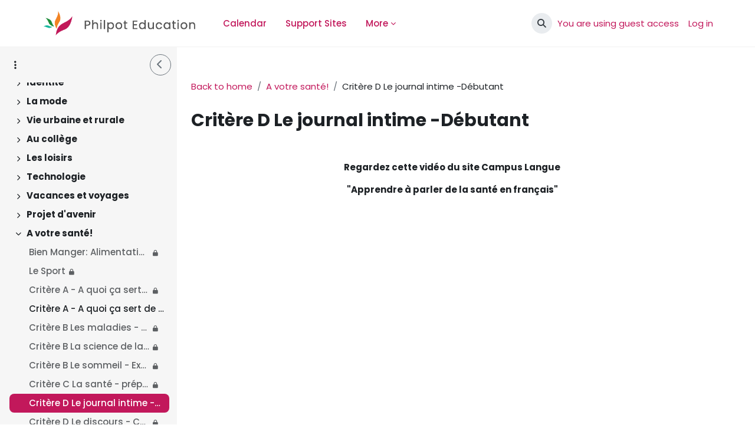

--- FILE ---
content_type: text/html; charset=utf-8
request_url: https://philpot.education/mod/page/view.php?id=2566
body_size: 14454
content:
<!DOCTYPE html>

<html  dir="ltr" lang="en" xml:lang="en">
<head>
    <title>MYP French: Critère D Le journal intime -Débutant | Philpot Education</title>
    <link rel="preconnect" href="https://fonts.googleapis.com">
    <link rel="preconnect" href="https://fonts.gstatic.com" crossorigin>
    <link href="https://fonts.googleapis.com/css2?family=Poppins:wght@300;500;700&display=swap" rel="stylesheet">
    <link rel="shortcut icon" href="//philpot.education/pluginfile.php/1/theme_norse/favicon/1763484535/philpot-logo.ico" />
    <meta http-equiv="Content-Type" content="text/html; charset=utf-8" />
<meta name="keywords" content="moodle, MYP French: Critère D Le journal intime -Débutant | Philpot Education" />
<link rel="stylesheet" type="text/css" href="https://philpot.education/theme/yui_combo.php?rollup/3.18.1/yui-moodlesimple-min.css" /><script id="firstthemesheet" type="text/css">/** Required in order to fix style inclusion problems in IE with YUI **/</script><link rel="stylesheet" type="text/css" href="https://philpot.education/theme/styles.php/norse/1763484535_1760632577/all" />
<script>
//<![CDATA[
var M = {}; M.yui = {};
M.pageloadstarttime = new Date();
M.cfg = {"wwwroot":"https:\/\/philpot.education","apibase":"https:\/\/philpot.education\/r.php\/api","homeurl":{},"sesskey":"olRyruIGXD","sessiontimeout":"7200","sessiontimeoutwarning":1200,"themerev":"1763484535","slasharguments":1,"theme":"norse","iconsystemmodule":"core\/icon_system_fontawesome","jsrev":"1760715564","admin":"admin","svgicons":true,"usertimezone":"Europe\/London","language":"en","courseId":20,"courseContextId":4586,"contextid":11606,"contextInstanceId":2566,"langrev":1760716233,"templaterev":"1760715564","siteId":1,"userId":1};var yui1ConfigFn = function(me) {if(/-skin|reset|fonts|grids|base/.test(me.name)){me.type='css';me.path=me.path.replace(/\.js/,'.css');me.path=me.path.replace(/\/yui2-skin/,'/assets/skins/sam/yui2-skin')}};
var yui2ConfigFn = function(me) {var parts=me.name.replace(/^moodle-/,'').split('-'),component=parts.shift(),module=parts[0],min='-min';if(/-(skin|core)$/.test(me.name)){parts.pop();me.type='css';min=''}
if(module){var filename=parts.join('-');me.path=component+'/'+module+'/'+filename+min+'.'+me.type}else{me.path=component+'/'+component+'.'+me.type}};
YUI_config = {"debug":false,"base":"https:\/\/philpot.education\/lib\/yuilib\/3.18.1\/","comboBase":"https:\/\/philpot.education\/theme\/yui_combo.php?","combine":true,"filter":null,"insertBefore":"firstthemesheet","groups":{"yui2":{"base":"https:\/\/philpot.education\/lib\/yuilib\/2in3\/2.9.0\/build\/","comboBase":"https:\/\/philpot.education\/theme\/yui_combo.php?","combine":true,"ext":false,"root":"2in3\/2.9.0\/build\/","patterns":{"yui2-":{"group":"yui2","configFn":yui1ConfigFn}}},"moodle":{"name":"moodle","base":"https:\/\/philpot.education\/theme\/yui_combo.php?m\/1760715564\/","combine":true,"comboBase":"https:\/\/philpot.education\/theme\/yui_combo.php?","ext":false,"root":"m\/1760715564\/","patterns":{"moodle-":{"group":"moodle","configFn":yui2ConfigFn}},"filter":null,"modules":{"moodle-core-lockscroll":{"requires":["plugin","base-build"]},"moodle-core-maintenancemodetimer":{"requires":["base","node"]},"moodle-core-blocks":{"requires":["base","node","io","dom","dd","dd-scroll","moodle-core-dragdrop","moodle-core-notification"]},"moodle-core-actionmenu":{"requires":["base","event","node-event-simulate"]},"moodle-core-chooserdialogue":{"requires":["base","panel","moodle-core-notification"]},"moodle-core-event":{"requires":["event-custom"]},"moodle-core-notification":{"requires":["moodle-core-notification-dialogue","moodle-core-notification-alert","moodle-core-notification-confirm","moodle-core-notification-exception","moodle-core-notification-ajaxexception"]},"moodle-core-notification-dialogue":{"requires":["base","node","panel","escape","event-key","dd-plugin","moodle-core-widget-focusafterclose","moodle-core-lockscroll"]},"moodle-core-notification-alert":{"requires":["moodle-core-notification-dialogue"]},"moodle-core-notification-confirm":{"requires":["moodle-core-notification-dialogue"]},"moodle-core-notification-exception":{"requires":["moodle-core-notification-dialogue"]},"moodle-core-notification-ajaxexception":{"requires":["moodle-core-notification-dialogue"]},"moodle-core-handlebars":{"condition":{"trigger":"handlebars","when":"after"}},"moodle-core-dragdrop":{"requires":["base","node","io","dom","dd","event-key","event-focus","moodle-core-notification"]},"moodle-core_availability-form":{"requires":["base","node","event","event-delegate","panel","moodle-core-notification-dialogue","json"]},"moodle-course-management":{"requires":["base","node","io-base","moodle-core-notification-exception","json-parse","dd-constrain","dd-proxy","dd-drop","dd-delegate","node-event-delegate"]},"moodle-course-util":{"requires":["node"],"use":["moodle-course-util-base"],"submodules":{"moodle-course-util-base":{},"moodle-course-util-section":{"requires":["node","moodle-course-util-base"]},"moodle-course-util-cm":{"requires":["node","moodle-course-util-base"]}}},"moodle-course-dragdrop":{"requires":["base","node","io","dom","dd","dd-scroll","moodle-core-dragdrop","moodle-core-notification","moodle-course-coursebase","moodle-course-util"]},"moodle-course-categoryexpander":{"requires":["node","event-key"]},"moodle-form-shortforms":{"requires":["node","base","selector-css3","moodle-core-event"]},"moodle-form-dateselector":{"requires":["base","node","overlay","calendar"]},"moodle-question-chooser":{"requires":["moodle-core-chooserdialogue"]},"moodle-question-searchform":{"requires":["base","node"]},"moodle-availability_completion-form":{"requires":["base","node","event","moodle-core_availability-form"]},"moodle-availability_date-form":{"requires":["base","node","event","io","moodle-core_availability-form"]},"moodle-availability_grade-form":{"requires":["base","node","event","moodle-core_availability-form"]},"moodle-availability_group-form":{"requires":["base","node","event","moodle-core_availability-form"]},"moodle-availability_grouping-form":{"requires":["base","node","event","moodle-core_availability-form"]},"moodle-availability_profile-form":{"requires":["base","node","event","moodle-core_availability-form"]},"moodle-availability_role-form":{"requires":["base","node","event","moodle-core_availability-form"]},"moodle-mod_assign-history":{"requires":["node","transition"]},"moodle-mod_hsuforum-io":{"requires":["base","io-base","io-form","io-upload-iframe","json-parse"]},"moodle-mod_hsuforum-livelog":{"requires":["widget"]},"moodle-mod_hsuforum-article":{"requires":["base","node","event","router","core_rating","querystring","moodle-mod_hsuforum-io","moodle-mod_hsuforum-livelog"]},"moodle-mod_quiz-toolboxes":{"requires":["base","node","event","event-key","io","moodle-mod_quiz-quizbase","moodle-mod_quiz-util-slot","moodle-core-notification-ajaxexception"]},"moodle-mod_quiz-questionchooser":{"requires":["moodle-core-chooserdialogue","moodle-mod_quiz-util","querystring-parse"]},"moodle-mod_quiz-modform":{"requires":["base","node","event"]},"moodle-mod_quiz-quizbase":{"requires":["base","node"]},"moodle-mod_quiz-util":{"requires":["node","moodle-core-actionmenu"],"use":["moodle-mod_quiz-util-base"],"submodules":{"moodle-mod_quiz-util-base":{},"moodle-mod_quiz-util-slot":{"requires":["node","moodle-mod_quiz-util-base"]},"moodle-mod_quiz-util-page":{"requires":["node","moodle-mod_quiz-util-base"]}}},"moodle-mod_quiz-dragdrop":{"requires":["base","node","io","dom","dd","dd-scroll","moodle-core-dragdrop","moodle-core-notification","moodle-mod_quiz-quizbase","moodle-mod_quiz-util-base","moodle-mod_quiz-util-page","moodle-mod_quiz-util-slot","moodle-course-util"]},"moodle-mod_quiz-autosave":{"requires":["base","node","event","event-valuechange","node-event-delegate","io-form","datatype-date-format"]},"moodle-message_airnotifier-toolboxes":{"requires":["base","node","io"]},"moodle-editor_atto-editor":{"requires":["node","transition","io","overlay","escape","event","event-simulate","event-custom","node-event-html5","node-event-simulate","yui-throttle","moodle-core-notification-dialogue","moodle-editor_atto-rangy","handlebars","timers","querystring-stringify"]},"moodle-editor_atto-plugin":{"requires":["node","base","escape","event","event-outside","handlebars","event-custom","timers","moodle-editor_atto-menu"]},"moodle-editor_atto-menu":{"requires":["moodle-core-notification-dialogue","node","event","event-custom"]},"moodle-editor_atto-rangy":{"requires":[]},"moodle-report_eventlist-eventfilter":{"requires":["base","event","node","node-event-delegate","datatable","autocomplete","autocomplete-filters"]},"moodle-report_loglive-fetchlogs":{"requires":["base","event","node","io","node-event-delegate"]},"moodle-gradereport_history-userselector":{"requires":["escape","event-delegate","event-key","handlebars","io-base","json-parse","moodle-core-notification-dialogue"]},"moodle-qbank_editquestion-chooser":{"requires":["moodle-core-chooserdialogue"]},"moodle-tool_lp-dragdrop-reorder":{"requires":["moodle-core-dragdrop"]},"moodle-assignfeedback_editpdf-editor":{"requires":["base","event","node","io","graphics","json","event-move","event-resize","transition","querystring-stringify-simple","moodle-core-notification-dialog","moodle-core-notification-alert","moodle-core-notification-warning","moodle-core-notification-exception","moodle-core-notification-ajaxexception"]},"moodle-atto_accessibilitychecker-button":{"requires":["color-base","moodle-editor_atto-plugin"]},"moodle-atto_accessibilityhelper-button":{"requires":["moodle-editor_atto-plugin"]},"moodle-atto_align-button":{"requires":["moodle-editor_atto-plugin"]},"moodle-atto_bold-button":{"requires":["moodle-editor_atto-plugin"]},"moodle-atto_charmap-button":{"requires":["moodle-editor_atto-plugin"]},"moodle-atto_clear-button":{"requires":["moodle-editor_atto-plugin"]},"moodle-atto_collapse-button":{"requires":["moodle-editor_atto-plugin"]},"moodle-atto_emojipicker-button":{"requires":["moodle-editor_atto-plugin"]},"moodle-atto_emoticon-button":{"requires":["moodle-editor_atto-plugin"]},"moodle-atto_equation-button":{"requires":["moodle-editor_atto-plugin","moodle-core-event","io","event-valuechange","tabview","array-extras"]},"moodle-atto_fullscreen-button":{"requires":["event-resize","moodle-editor_atto-plugin"]},"moodle-atto_h5p-button":{"requires":["moodle-editor_atto-plugin"]},"moodle-atto_html-button":{"requires":["promise","moodle-editor_atto-plugin","moodle-atto_html-beautify","moodle-atto_html-codemirror","event-valuechange"]},"moodle-atto_html-beautify":{},"moodle-atto_html-codemirror":{"requires":["moodle-atto_html-codemirror-skin"]},"moodle-atto_image-button":{"requires":["moodle-editor_atto-plugin"]},"moodle-atto_indent-button":{"requires":["moodle-editor_atto-plugin"]},"moodle-atto_italic-button":{"requires":["moodle-editor_atto-plugin"]},"moodle-atto_link-button":{"requires":["moodle-editor_atto-plugin"]},"moodle-atto_managefiles-button":{"requires":["moodle-editor_atto-plugin"]},"moodle-atto_managefiles-usedfiles":{"requires":["node","escape"]},"moodle-atto_media-button":{"requires":["moodle-editor_atto-plugin","moodle-form-shortforms"]},"moodle-atto_noautolink-button":{"requires":["moodle-editor_atto-plugin"]},"moodle-atto_orderedlist-button":{"requires":["moodle-editor_atto-plugin"]},"moodle-atto_recordrtc-recording":{"requires":["moodle-atto_recordrtc-button"]},"moodle-atto_recordrtc-button":{"requires":["moodle-editor_atto-plugin","moodle-atto_recordrtc-recording"]},"moodle-atto_rtl-button":{"requires":["moodle-editor_atto-plugin"]},"moodle-atto_strike-button":{"requires":["moodle-editor_atto-plugin"]},"moodle-atto_styles-button":{"requires":["moodle-editor_atto-plugin"]},"moodle-atto_subscript-button":{"requires":["moodle-editor_atto-plugin"]},"moodle-atto_superscript-button":{"requires":["moodle-editor_atto-plugin"]},"moodle-atto_table-button":{"requires":["moodle-editor_atto-plugin","moodle-editor_atto-menu","event","event-valuechange"]},"moodle-atto_title-button":{"requires":["moodle-editor_atto-plugin"]},"moodle-atto_underline-button":{"requires":["moodle-editor_atto-plugin"]},"moodle-atto_undo-button":{"requires":["moodle-editor_atto-plugin"]},"moodle-atto_unorderedlist-button":{"requires":["moodle-editor_atto-plugin"]}}},"gallery":{"name":"gallery","base":"https:\/\/philpot.education\/lib\/yuilib\/gallery\/","combine":true,"comboBase":"https:\/\/philpot.education\/theme\/yui_combo.php?","ext":false,"root":"gallery\/1760715564\/","patterns":{"gallery-":{"group":"gallery"}}}},"modules":{"core_filepicker":{"name":"core_filepicker","fullpath":"https:\/\/philpot.education\/lib\/javascript.php\/1760715564\/repository\/filepicker.js","requires":["base","node","node-event-simulate","json","async-queue","io-base","io-upload-iframe","io-form","yui2-treeview","panel","cookie","datatable","datatable-sort","resize-plugin","dd-plugin","escape","moodle-core_filepicker","moodle-core-notification-dialogue"]},"core_comment":{"name":"core_comment","fullpath":"https:\/\/philpot.education\/lib\/javascript.php\/1760715564\/comment\/comment.js","requires":["base","io-base","node","json","yui2-animation","overlay","escape"]}},"logInclude":[],"logExclude":[],"logLevel":null};
M.yui.loader = {modules: {}};

//]]>
</script>

<link href="https://fonts.googleapis.com/css?family=Poppins:400,700&display=swap" rel="stylesheet">

<style>
/* Hide the standard hero element on the home page. */
#page-site-index #page-header {
display: none;
}

/* Site footer. */
#moodle-footer {
background-image: none !important;
background-color: black !important;
}

/* Logo and home link. */
#gge-home img {
margin-top: -.5em;
}
#mr-nav .gge-site-title {
color: #565656;
}

.bar {
background-color: #15BFA0;
border-radius: 1em;
}

#id_searchbyusername .form-group label,
#id_searchbyemail .form-group label {
    display: none !important;
}
#id_searchbyusername legend,
#id_searchbyemail legend {
    padding-left: 10px;
}
</style>

<!-- Global site tag (gtag.js) - Google Analytics -->
<script async src="https://www.googletagmanager.com/gtag/js?id=G-CV75ZVFJ10"></script>
<script>
  window.dataLayer = window.dataLayer || [];
  function gtag(){dataLayer.push(arguments);}
  gtag('js', new Date());

  gtag('config', 'G-CV75ZVFJ10');
</script>

    <meta name="viewport" content="width=device-width, initial-scale=1.0">
</head>
<body  id="page-mod-page-view" class="format-vista limitedwidth  path-mod path-mod-page chrome dir-ltr lang-en yui-skin-sam yui3-skin-sam philpot-education pagelayout-incourse course-20 context-11606 cmid-2566 cm-type-page category-1 theme uses-drawers drawer-open-index">
<div id="overlay"></div>
<div id="loader" class="detachablesquares"></div>
<div class="toast-wrapper mx-auto py-0 fixed-top" role="status" aria-live="polite"></div>
<div id="page-wrapper" class="d-print-block lms-wrapper ">

    <div>
    <a class="sr-only sr-only-focusable" href="#maincontent">Skip to main content</a>
</div><script src="https://philpot.education/lib/javascript.php/1760715564/lib/polyfills/polyfill.js"></script>
<script src="https://philpot.education/theme/yui_combo.php?rollup/3.18.1/yui-moodlesimple-min.js"></script><script src="https://philpot.education/lib/javascript.php/1760715564/lib/javascript-static.js"></script>
<script>
//<![CDATA[
document.body.className += ' jsenabled';
//]]>
</script>


<script>
(() => {
// Collapses course index menu items by default
  if (!document.body.classList.contains('path-course')) return;
  const COLLAPSED_FLAG = 'mtlCollapsedOnce';
  const collapseNewlyRendered = (root = document) => {
    root.querySelectorAll('.courseindex-item-content.collapse.show').forEach(panel => {
      if (panel.dataset[COLLAPSED_FLAG]) return;
      panel.classList.remove('show');
      panel.style.height = ''; // clear any inline height Bootstrap may set
      panel.dataset[COLLAPSED_FLAG] = '1';
      if (panel.id) {
        const href = `#${CSS.escape(panel.id)}`;
        const toggle = document.querySelector(`a.icons-collapse-expand[href="${href}"]`);
        if (toggle) {
          toggle.classList.add('collapsed');
          toggle.setAttribute('aria-expanded', 'false');
        }
      }
    });
  };
  const init = () => collapseNewlyRendered();
  if (document.readyState === 'loading') {
    document.addEventListener('DOMContentLoaded', init, { once: true });
  } else {
    init();
  }
  const observer = new MutationObserver(mutations => {
    for (const m of mutations) {
      if (m.type === 'childList' && m.addedNodes.length) {
        for (const node of m.addedNodes) {
          if (node.nodeType !== 1) continue;
          // If a newly inserted subtree contains open panels, collapse them once.
          if (node.matches?.('.courseindex-item-content.collapse.show') ||
              node.querySelector?.('.courseindex-item-content.collapse.show')) {
            collapseNewlyRendered(node);
          }
        }
      }
    }
  });
  observer.observe(document.body, {
    subtree: true,
    childList: true
  });
})();
</script>
<script>
document.addEventListener('DOMContentLoaded', () => {
// Add the 'show' class to the element
document.querySelector('#page-mod-book-view .drawer-right').classList.add('show');

// Remove 'hidden' class, set 'title' attribute, and remove 'tabindex' attribute
const drawerToggle = document.querySelector('#page-mod-book-view .drawer-right .drawerheader .drawertoggle');
if (drawerToggle) {
    drawerToggle.classList.remove('hidden');
    drawerToggle.setAttribute('title', 'Close block drawer');
    drawerToggle.removeAttribute('tabindex');
}

// Add multiple classes to the element
document.querySelector('#page-mod-book-view #page').classList.add('show-drawer-right');

// Set the 'aria-expanded' attribute
document.querySelector('#page-mod-book-view .drawer-primary').setAttribute('aria-expanded', 'true');
});
</script>

    <header class="fixed-top alert-bar d-print-none">
    <div id="alert-bar">
    </div>
</header>
    
    <nav id="main-navbar" class="navbar navbar-primary fixed-top navbar-light navbar-expand d-print-none" aria-label="Site navigation">
        <a href="https://philpot.education/" class="navbar-brand d-flex align-items-center m-0 mr-4 p-0 aabtn">
    
                <img src="//philpot.education/pluginfile.php/1/theme_norse/headerlogo/1763484535/philpot-logo.png" class="logo mr-1" alt="">
        </a>
        <div class="d-flex d-md-none">
            
    
            <button class="navbar-toggler aabtn d-block d-md-none px-1 my-1 border-0" data-toggler="drawers" data-action="toggle" data-target="theme_boost-drawers-primary">
                <span class="navbar-toggler-icon"></span>
                <span class="sr-only">Side panel</span>
            </button>
        </div>
    
            <div class="primary-navigation">
                <nav class="moremenu navigation hello">
                    <ul id="moremenu-696e619bd70d3-navbar-nav" role="menubar" class="nav more-nav navbar-nav">
                                <li data-key="home" class="nav-item" role="none" data-forceintomoremenu="false">
                                            <a role="menuitem" class="nav-link  "
                                                href="https://philpot.education/"
                                                
                                                
                                                data-disableactive="true"
                                                tabindex="-1"
                                            >
                                                Home
                                            </a>
                                </li>
                                <li data-key="calendar" class="nav-item" role="none" data-forceintomoremenu="false">
                                            <a role="menuitem" class="nav-link  "
                                                href="https://philpot.education/calendar/view.php?view=month"
                                                
                                                
                                                data-disableactive="true"
                                                tabindex="-1"
                                            >
                                                Calendar
                                            </a>
                                </li>
                                <li data-key="" class="nav-item" role="none" data-forceintomoremenu="false">
                                            <a role="menuitem" class="nav-link  "
                                                href="https://philpot.education/#supportsites"
                                                
                                                
                                                data-disableactive="true"
                                                tabindex="-1"
                                            >
                                                Support Sites
                                            </a>
                                </li>
                                <li data-key="" class="nav-item" role="none" data-forceintomoremenu="false">
                                            <a role="menuitem" class="nav-link  "
                                                href="https://philpot.education/#workshops"
                                                
                                                
                                                data-disableactive="true"
                                                tabindex="-1"
                                            >
                                                Workshops
                                            </a>
                                </li>
                                <li data-key="" class="nav-item" role="none" data-forceintomoremenu="false">
                                            <a role="menuitem" class="nav-link  "
                                                href="https://store.philpot.education/services/?v=1a13105b7e4e%20%22target%3D%22_blank"
                                                
                                                
                                                data-disableactive="true"
                                                tabindex="-1"
                                            >
                                                Services
                                            </a>
                                </li>
                                <li data-key="" class="nav-item" role="none" data-forceintomoremenu="false">
                                            <a role="menuitem" class="nav-link  "
                                                href="https://philpot.education/course/view.php?id=27"
                                                
                                                
                                                data-disableactive="true"
                                                tabindex="-1"
                                            >
                                                About
                                            </a>
                                </li>
                                <li data-key="" class="nav-item" role="none" data-forceintomoremenu="false">
                                            <a role="menuitem" class="nav-link  "
                                                href="https://store.philpot.education "target="_blank"
                                                
                                                
                                                data-disableactive="true"
                                                tabindex="-1"
                                            >
                                                Store
                                            </a>
                                </li>
                        <li role="none" class="nav-item dropdown dropdownmoremenu d-none" data-region="morebutton">
                            <a class="dropdown-toggle nav-link " href="#" id="moremenu-dropdown-696e619bd70d3" role="menuitem" data-toggle="dropdown" aria-haspopup="true" aria-expanded="false" tabindex="-1">
                                More
                            </a>
                            <ul class="dropdown-menu dropdown-menu-left" data-region="moredropdown" aria-labelledby="moremenu-dropdown-696e619bd70d3" role="menu">
                            </ul>
                        </li>
                    </ul>
                </nav>
            </div>
    
        <ul class="navbar-nav d-none d-md-flex my-1 px-1">
            <!-- page_heading_menu -->
            
        </ul>
    
        <div id="usernavigation" class="primaryusernavigation navbar-nav ml-auto d-none d-md-flex ">
                <div id="searchinput-navbar-696e619bd8b5e696e619bd1b644" class="simplesearchform">
    <a
        class="btn btn-open rounded-0 nav-link"
        data-toggle="collapse"
        data-action="opensearch"
        href="#searcharea-navbar"
        role="button"
        aria-expanded="false"
        aria-controls="searcharea-navbar"
        title="Toggle search input"
    >
        <i class="icon fa fa-magnifying-glass fa-fw " aria-hidden="true" ></i>
        <span class="sr-only">Toggle search input</span>
    </a>
</div>
                <div class="divider border-left h-75 align-self-center mx-1"></div>
    
    
    
            
    
    
            <div id="navbar-usermenu" class="d-flex align-items-stretch usermenu-container" data-region="usermenu">
                    <div class="usermenu">
                            <span class="login pl-2">
                                    You are using guest access
                                    <div class="divider border-left h-75 align-self-center mx-2"></div>
                                    <a href="https://philpot.education/login/index.php">Log in</a>
                            </span>
                    </div>
            </div>
        </div>
    </nav>
        <div id="searcharea-navbar" class="navbar-search-area collapse">
    <form class="search-form" autocomplete="off" action="https://philpot.education/local/library/index.php" method="get" accept-charset="utf-8">
            <input type="hidden" name="search_origin" value="core_search">

            <label for="searchinput-696e619bd92cc696e619bd1b646">
                <span class="sr-only">Search</span>
            </label>
            <div class="text-center">
                <div class="search-header">
                    <span class="header">Search</span>
                        <a class="close-icon"
                            data-action="closesearch"
                            data-toggle="collapse"
                            href="#searcharea-navbar"
                            role="button"
                        >
                            <i class="icon fa fa-xmark fa-fw " aria-hidden="true" ></i>
                            <span class="sr-only">Close</span>
                        </a>
                </div>


                <div class="search-bar d-flex justify-content-center">
                    <input type="text"
                       id="searchinput-696e619bd92cc696e619bd1b646"
                       class="form-control search-input withclear"
                       placeholder="Search within the learning library..."
                       aria-label="Search"
                       name="search"
                       data-region="input"
                       autocomplete="off"
                    >
                    <button type="submit" class="btn btn-submit" data-action="submit">
                        <i class="icon fa fa-magnifying-glass fa-fw " aria-hidden="true" ></i>
                        <span class="sr-only">Search</span>
                    </button>
                </div>
            </div>
    </form>
</div>
    
    <nav id="mobile-menu-navbar"  class="navbar fixed-top navbar-light navbar-expand bg-gray d-flex d-md-none d-print-none" aria-label="Site navigation">
        
    
        <div id="usernavigation" class="navbar-nav ml-auto">
    
            
    
        </div>
    </nav>
    
<div  class="drawer drawer-left drawer-primary block-drawer d-print-none not-initialized" data-region="fixed-drawer" id="theme_boost-drawers-primary" data-preference="" data-state="show-drawer-primary" data-forceopen="0" data-close-on-resize="1">
    <h2 class="sr-only">Side Drawer</h2>
    <div class="drawerheader">
        <button
            class="btn drawertoggle btn-icon btn-outline-secondary hidden"
            data-toggler="drawers"
            data-action="closedrawer"
            data-target="theme_boost-drawers-primary"
            data-toggle="tooltip"
            data-placement="right"
            title="Close drawer"
        >
            <i class="icon fa fa-chevron-right fa-fw " aria-hidden="true" ></i>
        </button>
                    Philpot Education

        <div class="drawerheadercontent hidden">
            
        </div>
    </div>
    <div class="drawercontent drag-container" data-usertour="scroller">
        <div class="courseindex coursehome">
            <div class="h5 courseindex-item">
                <a href="https://philpot.education/course/view.php?id=20">
                    <i class="icon fa fa-house fa-fw " aria-hidden="true" ></i>
                    Home
                </a>
            </div>
        </div>
                <div class="list-group">

            <a href="/user/profile.php" class="d-none list-group-item list-group-item-action profile-mobile-drawer">
                Profile
            </a>

                    <a href="/local/library/index.php" class="list-group-item list-group-item-action globalsearch-mobile-drawer">
                        Global Search
                    </a>

                <a href="/calendar/view.php?view=month" class="d-none list-group-item list-group-item-action calendar-mobile-drawer">
                    Calendar
                </a>


                    <a href="https://philpot.education/" class="list-group-item list-group-item-action  " >
                        Home
                    </a>
                    <a href="https://philpot.education/calendar/view.php?view=month" class="list-group-item list-group-item-action  " >
                        Calendar
                    </a>
                    <a href="https://philpot.education/#supportsites" class="list-group-item list-group-item-action  " >
                        Support Sites
                    </a>
                    <a href="https://philpot.education/#workshops" class="list-group-item list-group-item-action  " >
                        Workshops
                    </a>
                    <a href="https://store.philpot.education/services/?v=1a13105b7e4e%20%22target%3D%22_blank" class="list-group-item list-group-item-action  " >
                        Services
                    </a>
                    <a href="https://philpot.education/course/view.php?id=27" class="list-group-item list-group-item-action  " >
                        About
                    </a>
                    <a href="https://store.philpot.education "target="_blank" class="list-group-item list-group-item-action  " >
                        Store
                    </a>
        </div>

    </div>
</div>
    
        <div  class="drawer drawer-left show block-drawer d-print-none not-initialized" data-region="fixed-drawer" id="theme_boost-drawers-courseindex" data-preference="drawer-open-index" data-state="show-drawer-left" data-forceopen="0" data-close-on-resize="0">
    <h2 class="sr-only">Side Drawer</h2>
    <div class="drawerheader">
        <button
            class="btn drawertoggle btn-icon btn-outline-secondary hidden"
            data-toggler="drawers"
            data-action="closedrawer"
            data-target="theme_boost-drawers-courseindex"
            data-toggle="tooltip"
            data-placement="right"
            title="Close course index"
        >
            <i class="icon fa fa-chevron-right fa-fw " aria-hidden="true" ></i>
        </button>
        
        <div class="drawerheadercontent hidden">
                            <div id="courseindexdrawercontrols" class="dropdown">
                    <button class="btn btn-icon rounded-circle mx-2"
                            id="courseindexdrawercontrolsmenubutton"
                            type="button"
                            data-toggle="dropdown"
                            aria-haspopup="true"
                            aria-expanded="false"
                            title="Course index options"
                            aria-label="Course index options"
                            aria-controls="courseindexdrawercontrolsmenu">
                        <i class="icon fa fa-ellipsis-v fa-fw m-0" aria-hidden="true"></i>
                    </button>
                    <div class="dropdown-menu dropdown-menu-right" role="menu" id="courseindexdrawercontrolsmenu" aria-labelledby="courseindexdrawercontrolsmenubutton">
                        <a class="dropdown-item"
                           href="#"
                           data-action="expandallcourseindexsections"
                           role="menuitem"
                        >
                            <i class="icon fa fa-angles-down fa-fw " aria-hidden="true" ></i>
                            Expand all
                        </a>
                        <a class="dropdown-item"
                           href="#"
                           data-action="collapseallcourseindexsections"
                           role="menuitem"
                        >
                            <span class="dir-rtl-hide"><i class="icon fa fa-angles-right fa-fw " aria-hidden="true" ></i></span>
                            <span class="dir-ltr-hide"><i class="icon fa fa-angles-left fa-fw " aria-hidden="true" ></i></span>
                            Collapse all
                        </a>
                    </div>
                </div>

        </div>
    </div>
    <div class="drawercontent drag-container" data-usertour="scroller">
        <div class="courseindex coursehome">
            <div class="h5 courseindex-item">
                <a href="https://philpot.education/course/view.php?id=20">
                    <i class="icon fa fa-house fa-fw " aria-hidden="true" ></i>
                    Home
                </a>
            </div>
        </div>
                        <nav id="courseindex" class="courseindex">
    <div id="courseindex-content">
        <div data-region="loading-placeholder-content" aria-hidden="true" id="course-index-placeholder">
            <ul class="placeholders list-unstyled px-5">
                <li>
                    <div class="col-md-6 p-0 d-flex align-items-center">
                        <div class="bg-pulse-grey rounded-circle me-2"></div>
                        <div class="bg-pulse-grey w-100"></div>
                    </div>
                </li>
                <li>
                    <div class="col-md-6 p-0 d-flex align-items-center">
                        <div class="bg-pulse-grey rounded-circle me-2"></div>
                        <div class="bg-pulse-grey w-100"></div>
                    </div>
                </li>
                <li>
                    <div class="col-md-6 p-0 d-flex align-items-center">
                        <div class="bg-pulse-grey rounded-circle me-2"></div>
                        <div class="bg-pulse-grey w-100"></div>
                    </div>
                </li>
                <li>
                    <div class="col-md-6 p-0 d-flex align-items-center">
                        <div class="bg-pulse-grey rounded-circle me-2"></div>
                        <div class="bg-pulse-grey w-100"></div>
                    </div>
                </li>
            </ul>
        </div>
    </div>
</nav>

    </div>
</div>
    <div id="topofscroll">
        <div id="page" data-region="mainpage" data-usertour="scroller"class="drawers  show-drawer-left  drag-container">
            

            <div class="main-inner">
                <div class="drawer-toggles d-flex">
                        <div class="drawer-toggler drawer-left-toggle open-nav d-print-none">
                            <button
                                class="btn btn-icon btn-outline-secondary"
                                data-toggler="drawers"
                                data-action="toggle"
                                data-target="theme_boost-drawers-courseindex"
                                data-toggle="tooltip"
                                data-placement="right"
                                title="Open course index"
                            >
                                <span class="sr-only">Open course index</span>
                                <i class="icon fa fa-list fa-fw " aria-hidden="true" ></i>
                            </button>
                        </div>
                </div>
                <header id="page-header" class="header-maxwidth d-print-none">
    <div class="w-100">
        <div class="d-flex flex-wrap">
            <div id="page-navbar">
                <nav aria-label="Navigation bar">
    <ol class="breadcrumb">
                <li class="breadcrumb-item">
                    <a href="https://philpot.education/course/view.php?id=20"
                        
                        title="MYP Language Acquisition French Support Site"
                        
                    >
                        Back to home
                    </a>
                </li>
        
                <li class="breadcrumb-item">
                    <a href="https://philpot.education/course/section.php?id=333"
                        
                        
                        data-section-name-for="333" 
                    >
                        A votre santé!
                    </a>
                </li>
        
                <li class="breadcrumb-item">
                    <span >
                        Critère D Le journal intime -Débutant
                    </span>
                </li>
        </ol>
</nav>
            </div>
            <div class="ml-auto d-flex">
                
            </div>
            <div id="course-header">
                
            </div>
        </div>
        <div class="d-flex align-items-center">
                    <div class="mr-auto">
                        <div class="page-context-header d-flex flex-wrap align-items-center mb-2">
    <div class="page-header-image">
        <div class="content activityiconcontainer icon-size-6 modicon_page"><img class="icon activityicon " aria-hidden="true" src="https://philpot.education/theme/image.php/norse/page/1763484535/monologo?filtericon=1" alt="" /></div>
    </div>
    <div class="page-header-headings">
        <h1 class="h2 mb-0">Critère D Le journal intime -Débutant</h1>
    </div>
</div>
                    </div>
            <div class="header-actions-container ml-auto" data-region="header-actions-container">
            </div>
        </div>
    </div>
</header>
                <div id="page-content" class="pb-3 d-print-block">
                    <div id="region-main-box">
                        <section id="region-main" aria-label="Content">

                            <span class="notifications" id="user-notifications"></span>
                                <span id="maincontent"></span>
                                <div class="activity-header" data-for="page-activity-header">
                                        <span class="sr-only">Completion requirements</span>
                                        <div data-region="activity-information" data-activityname="Critère D Le journal intime -Débutant" class="activity-information">


</div>
                                </div>
                            <div role="main"><div class="box py-3 generalbox center clearfix"><div class="no-overflow"><div style="text-align: center;"> </div>
<p style="text-align: center;"><strong><span lang="FR">Regardez cette vidéo du site Campus Langue</span></strong></p>
<p style="text-align: center;"><strong><span lang="FR">"Apprendre à parler de la santé en français"<br></span></strong></p>
<p><iframe title="YouTube video player" src="https://www.youtube.com/embed/rF3fmYK-Ti8" width="750" height="315" frameborder="0" allow="accelerometer; autoplay; clipboard-write; encrypted-media; gyroscope; picture-in-picture" allowfullscreen="allowfullscreen"></iframe></p>
<p style="text-align: center;"><strong><span lang="FR"> </span></strong></p>
<p style="text-align: center;"><strong><span lang="FR"><br></span> </strong></p>
<p style="text-align: center;"><strong><span lang="FR"> </span></strong></p>
<p style="text-align: center;"><strong><span lang="FR">Tâche formative – Critère D – Expression écrite</span></strong></p>
<p style="text-align: center;"><strong><span lang="FR">Le journal intime<br></span></strong></p>
<p><br><iframe src="https://drive.google.com/file/d/1T1nlUuUWQy3x9kyJptXHNm8jP5WIzPwR/preview" width="750" height="600" allow="autoplay"></iframe></p>
<p><strong><span lang="FR"> </span></strong></p>
<p><strong><span lang="FR">Téléchargez </span>cette fiche <a href="https://drive.google.com/file/d/1T1nlUuUWQy3x9kyJptXHNm8jP5WIzPwR/view?usp=sharing" target="_blank" rel="noopener">ici</a> <br></strong></p>
<p style="text-align: center;"><strong><strong><span lang="FR">Tâche formative – Critère D – Expression écrite</span></strong> <br></strong></p>
<p style="text-align: center;"><strong><img class="img-fluid" role="presentation" src="https://philpot.education/pluginfile.php/11606/mod_page/content/411/Screenshot%202022-12-09%20at%2012.43.44%20PM%20%282%29.png" alt=""><br></strong></p>
<p><strong>Téléchargez cette fiche <a href="https://drive.google.com/file/d/14jK_3sFqCVQfVEosRdgdOIjXN5orkcFh/view?usp=share_link" target="_blank" rel="noopener">ici</a></strong></p></div></div><div class="modified">Last modified: Monday, 5 January 2026, 7:08 AM</div></div>
                                <div class="mt-5 mb-1 activity-navigation d-flex">
    <div>
            <a href="https://philpot.education/mod/page/view.php?id=4767&forceview=1" id="prev-activity-link" class="btn btn-link" ><i class="icon fa fa-arrow-left fa-fw "  title="core" role="img" aria-label="core"></i> Previous Activity</a>

    </div>
    <div>
            <a href="https://philpot.education/mod/page/view.php?id=1583&forceview=1" id="next-activity-link" class="btn btn-link" >Next Activity <i class="icon fa fa-arrow-right fa-fw "  title="core" role="img" aria-label="core"></i></a>
 
    </div>
</div>
                            

                        </section>
                    </div>
                </div>
            </div>
                <footer id="page-footer" class="footer-popover bg-white">
                        <div>
                            <button class="btn btn-icon icon-no-margin btn-goto-top" data-action="go-to-top" aria-label="Go to top">
                                <i class="icon fa fa-arrow-up fa-fw " aria-hidden="true" ></i>
                            </button>
                        </div>
                    <div data-region="footer-container-popover">
                        <button class="btn btn-icon icon-no-margin btn-footer-popover" data-action="footer-popover" aria-label="Show footer">
                             <i class="footer-popover-icon fa fa-question"></i>
                        </button>
                    </div>
                    <div class="footer-content-popover container" data-region="footer-content-popover">
                        <div class="footer-section p-3 border-bottom">
                            <div class="logininfo">
                                <div class="logininfo">You are using guest access (<a href="https://philpot.education/login/index.php">Log in</a>)</div>
                            </div>
                            <div class="tool_usertours-resettourcontainer">
                            </div>
                
                            <div class="tool_dataprivacy"><a href="https://philpot.education/admin/tool/dataprivacy/summary.php">Data retention summary</a></div>
                            <script>
//<![CDATA[
var require = {
    baseUrl : 'https://philpot.education/lib/requirejs.php/1760715564/',
    // We only support AMD modules with an explicit define() statement.
    enforceDefine: true,
    skipDataMain: true,
    waitSeconds : 0,

    paths: {
        jquery: 'https://philpot.education/lib/javascript.php/1760715564/lib/jquery/jquery-3.7.1.min',
        jqueryui: 'https://philpot.education/lib/javascript.php/1760715564/lib/jquery/ui-1.13.2/jquery-ui.min',
        jqueryprivate: 'https://philpot.education/lib/javascript.php/1760715564/lib/requirejs/jquery-private'
    },

    // Custom jquery config map.
    map: {
      // '*' means all modules will get 'jqueryprivate'
      // for their 'jquery' dependency.
      '*': { jquery: 'jqueryprivate' },

      // 'jquery-private' wants the real jQuery module
      // though. If this line was not here, there would
      // be an unresolvable cyclic dependency.
      jqueryprivate: { jquery: 'jquery' }
    }
};

//]]>
</script>
<script src="https://philpot.education/lib/javascript.php/1760715564/lib/requirejs/require.min.js"></script>
<script>
//<![CDATA[
M.util.js_pending("core/first");
require(['core/first'], function() {
require(['core/prefetch'])
;
M.util.js_pending('filter_mathjaxloader/loader'); require(['filter_mathjaxloader/loader'], function(amd) {amd.configure({"mathjaxconfig":"MathJax.Hub.Config({\r\n    config: [\"Accessible.js\", \"Safe.js\"],\r\n    errorSettings: { message: [\"!\"] },\r\n    skipStartupTypeset: true,\r\n    messageStyle: \"none\"\r\n});\r\n","lang":"en"}); M.util.js_complete('filter_mathjaxloader/loader');});;
require(["media_videojs/loader"], function(loader) {
    loader.setUp('en');
});;

require([
    'jquery',
    'core_calendar/selectors',
    'core_calendar/events',
], function(
    $,
    CalendarSelectors,
    CalendarEvents
) {
    var root = $('#month-upcoming-mini-696e619bd1b61696e619bd1b641');

    $('body').on(CalendarEvents.filterChanged, function(e, data) {
        M.util.js_pending("month-upcoming-mini-696e619bd1b61696e619bd1b641-filterChanged");

        // A filter value has been changed.
        // Find all matching cells in the popover data, and hide them.
        var target = $("#month-upcoming-mini-696e619bd1b61696e619bd1b641").find(CalendarSelectors.eventType[data.type]);

        var transitionPromise = $.Deferred();
        if (data.hidden) {
            transitionPromise.then(function() {
                return target.slideUp('fast').promise();
            });
        } else {
            transitionPromise.then(function() {
                return target.slideDown('fast').promise();
            });
        }

        transitionPromise.then(function() {
            M.util.js_complete("month-upcoming-mini-696e619bd1b61696e619bd1b641-filterChanged");

            return;
        });

        transitionPromise.resolve();
    });
});
;

require(['jquery', 'core_calendar/calendar_view'], function($, CalendarView) {
    CalendarView.init($("#calendar-upcoming-block-696e619bd1b61696e619bd1b641"), 'upcoming');
});
;
M.util.js_pending('core_courseformat/courseeditor'); require(['core_courseformat/courseeditor'], function(amd) {amd.setViewFormat("20", {"editing":false,"supportscomponents":true,"statekey":"1768194342_1768841627","overriddenStrings":[]}); M.util.js_complete('core_courseformat/courseeditor');});;

require(['core_courseformat/local/courseindex/placeholder'], function(component) {
    component.init('course-index-placeholder');
});
;

require(['core_courseformat/local/courseindex/drawer'], function(component) {
    component.init('courseindex');
});
;
M.util.js_pending('core_courseformat/local/content/activity_header'); require(['core_courseformat/local/content/activity_header'], function(amd) {amd.init(); M.util.js_complete('core_courseformat/local/content/activity_header');});;

    require(['theme_norse/moremenu'], function(moremenu) {
        moremenu(document.querySelector('#moremenu-696e619bd70d3-navbar-nav'));
    });
;

require(
[
    'jquery',
],
function(
    $
) {
    var uniqid = "696e619bd88df696e619bd1b643";
    var container = $('#searchinput-navbar-' + uniqid);
    var opensearch = container.find('[data-action="opensearch"]');
    var input = container.find('[data-region="input"]');
    var submit = container.find('[data-action="submit"]');

    submit.on('click', function(e) {
        if (input.val() === '') {
            e.preventDefault();
        }
    });
    container.on('hidden.bs.collapse', function() {
        opensearch.removeClass('d-none');
        input.val('');
    });
    container.on('show.bs.collapse', function() {
        opensearch.addClass('d-none');
    });
    container.on('shown.bs.collapse', function() {
        input.focus();
    });
});
;

require(
[
    'jquery',
],
function(
    $
) {
    var uniqid = "696e619bd8b5e696e619bd1b644";
    var container = $('#searchinput-navbar-' + uniqid);
    var opensearch = container.find('[data-action="opensearch"]');
    var input = container.find('[data-region="input"]');
    var submit = container.find('[data-action="submit"]');

    submit.on('click', function(e) {
        if (input.val() === '') {
            e.preventDefault();
        }
    });
    container.on('hidden.bs.collapse', function() {
        opensearch.removeClass('d-none');
        input.val('');
    });
    container.on('show.bs.collapse', function() {
        opensearch.addClass('d-none');
    });
    container.on('shown.bs.collapse', function() {
        input.focus();
    });
});
;

    require(['core/usermenu'], function(UserMenu) {
        UserMenu.init();
    });

    require(['theme_norse/user-menu-banner'], function(UserMenuBanner) {
        UserMenuBanner.init();
    });
;

require(
[
    'jquery',
],
function(
    $
) {
    var uniqid = "696e619bd9020696e619bd1b645";
    var container = $('#searchinput-navbar-' + uniqid);
    var opensearch = container.find('[data-action="opensearch"]');
    var input = container.find('[data-region="input"]');
    var submit = container.find('[data-action="submit"]');

    submit.on('click', function(e) {
        if (input.val() === '') {
            e.preventDefault();
        }
    });
    container.on('hidden.bs.collapse', function() {
        opensearch.removeClass('d-none');
        input.val('');
    });
    container.on('show.bs.collapse', function() {
        opensearch.addClass('d-none');
    });
    container.on('shown.bs.collapse', function() {
        input.focus();
    });
});
;

require(
[
    'jquery',
],
function(
    $
) {
    var uniqid = "696e619bd961d696e619bd1b647";
    var container = $('#searchinput-navbar-' + uniqid);
    var opensearch = container.find('[data-action="opensearch"]');
    var input = container.find('[data-region="input"]');
    var submit = container.find('[data-action="submit"]');

    submit.on('click', function(e) {
        if (input.val() === '') {
            e.preventDefault();
        }
    });
    container.on('hidden.bs.collapse', function() {
        opensearch.removeClass('d-none');
        input.val('');
    });
    container.on('show.bs.collapse', function() {
        opensearch.addClass('d-none');
    });
    container.on('shown.bs.collapse', function() {
        input.focus();
    });
});
;

require(['theme_boost/drawers']);
;

require(['theme_norse/mobile-move-usermenu'], function(mobileMoveUsermenu) {
    mobileMoveUsermenu.init();
});

require(['theme_norse/utility-taskbar'], function(utilityTaskbar) {
    utilityTaskbar.init();
});

require(['theme_norse/mobile-notifications'], function(MobileNotifications) {
    MobileNotifications.init();
});
require(['theme_norse/calendar-menu-toggle'], function(CalendarToggle) {
    CalendarToggle.init();
});
require(['theme_norse/burger-aria'], function(BurgerAria) {
    BurgerAria.init();
});

;

    require(['theme_boost/courseindexdrawercontrols'], function(component) {
    component.init('courseindexdrawercontrols');
    });
;

require(['theme_boost/drawers']);
;

require(['theme_boost/footer-popover', 'theme_norse/go-to-top'], function(FooterPopover, GoToTop) {
    FooterPopover.init();
    GoToTop.init();
});
;

    M.util.js_pending('theme_boost/loader');
    require(['theme_boost/loader', 'theme_boost/drawer'], function(Loader, Drawer) {
    Drawer.init();
    M.util.js_complete('theme_boost/loader');
    });

    require(['theme_norse/coloris-library'], function(colorisLibrary) {
        colorisLibrary(window, document, Math);
    });

    require(['theme_norse/page-loader'], (PageLoader) => PageLoader.init());
;
M.util.js_pending('core/notification'); require(['core/notification'], function(amd) {amd.init(11606, []); M.util.js_complete('core/notification');});;
M.util.js_pending('core/log'); require(['core/log'], function(amd) {amd.setConfig({"level":"warn"}); M.util.js_complete('core/log');});;
M.util.js_pending('core/page_global'); require(['core/page_global'], function(amd) {amd.init(); M.util.js_complete('core/page_global');});;
M.util.js_pending('core/utility'); require(['core/utility'], function(amd) {M.util.js_complete('core/utility');});;
M.util.js_pending('core/storage_validation'); require(['core/storage_validation'], function(amd) {amd.init(null); M.util.js_complete('core/storage_validation');});
    M.util.js_complete("core/first");
});
//]]>
</script>
<script src="https://cdn.jsdelivr.net/npm/mathjax@2.7.9/MathJax.js?delayStartupUntil=configured"></script>
<script>
//<![CDATA[
M.str = {"moodle":{"lastmodified":"Last modified","name":"Name","error":"Error","info":"Information","yes":"Yes","no":"No","cancel":"Cancel","confirm":"Confirm","areyousure":"Are you sure?","closebuttontitle":"Close","unknownerror":"Unknown error","file":"File","url":"URL","collapseall":"Collapse all","expandall":"Expand all"},"repository":{"type":"Type","size":"Size","invalidjson":"Invalid JSON string","nofilesattached":"No files attached","filepicker":"File picker","logout":"Logout","nofilesavailable":"No files available","norepositoriesavailable":"Sorry, none of your current repositories can return files in the required format.","fileexistsdialogheader":"File exists","fileexistsdialog_editor":"A file with that name has already been attached to the text you are editing.","fileexistsdialog_filemanager":"A file with that name has already been attached","renameto":"Rename to \"{$a}\"","referencesexist":"There are {$a} links to this file","select":"Select"},"admin":{"confirmdeletecomments":"Are you sure you want to delete the selected comment(s)?","confirmation":"Confirmation"},"debug":{"debuginfo":"Debug info","line":"Line","stacktrace":"Stack trace"},"langconfig":{"labelsep":": "}};
//]]>
</script>
<script>
//<![CDATA[
(function() {M.util.help_popups.setup(Y);
 M.util.js_pending('random696e619bd1b648'); Y.on('domready', function() { M.util.js_complete("init");  M.util.js_complete('random696e619bd1b648'); });
})();
//]]>
</script>

                        </div>
                        <div class="footer-section p-3">
                            <div>Powered by <a href="https://moodle.com">Moodle</a></div>
                        </div>
                    </div>
                
                    <div class="footer-content-debugging footer-dark bg-dark text-light">
                        <div class="container-fluid footer-dark-inner">
                            
                        </div>
                    </div>
                </footer>
        </div>
    </div>
    
</div>
<div class="modal fade" id="user-banner-modal" tabindex="-1" role="dialog" aria-labelledby="select-user-banner-image" aria-hidden="true">
    <div class="modal-dialog modal-xl" role="document">
        <div class="modal-content">
            <div class="modal-header">
                <h5 class="modal-title" id="select-user-banner-image">Select banner image</h5>
                <button type="button" class="close" data-dismiss="modal" aria-label="Close">
                    <span aria-hidden="true">&times;</span>
                </button>
            </div>
            <div class="modal-body">
            </div>
            <div class="modal-footer">
                <button type="button" class="btn btn-secondary" data-dismiss="modal">Close</button>
                <button type="button" class="btn btn-primary">Save changes</button>
            </div>
        </div>
    </div>
</div>
</body></html>